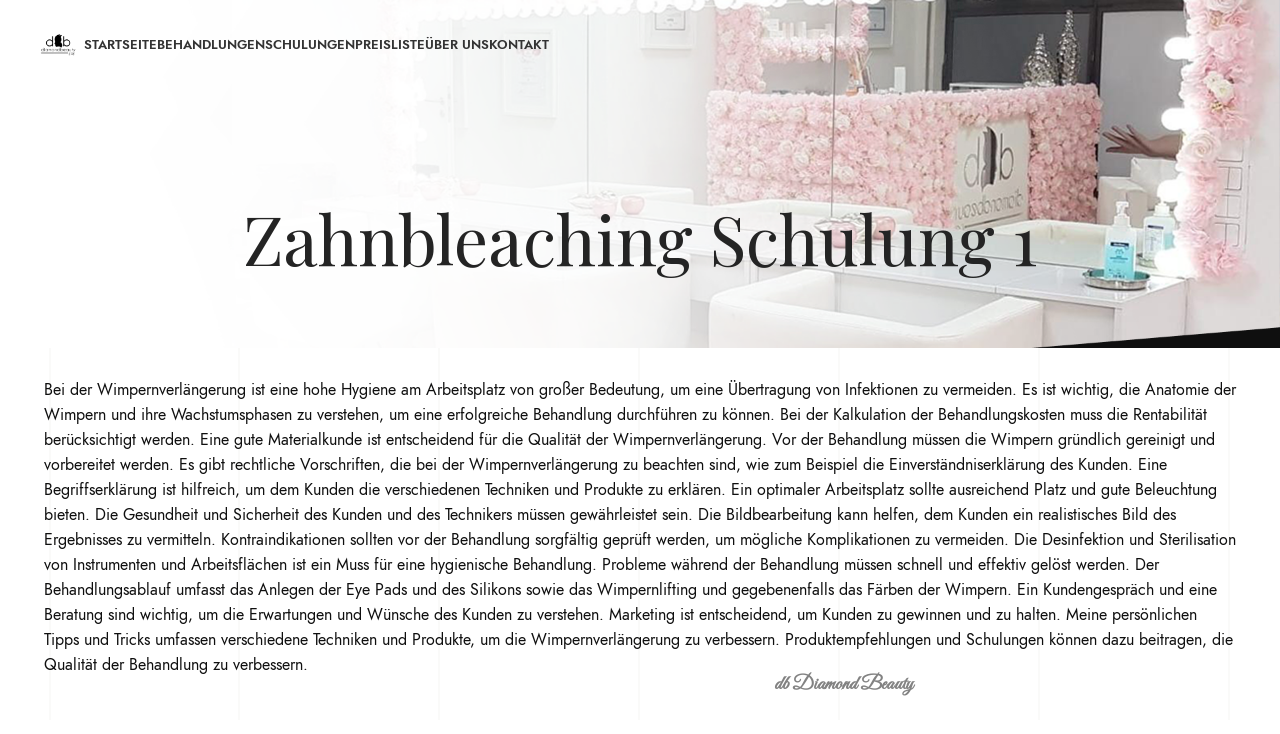

--- FILE ---
content_type: text/html; charset=UTF-8
request_url: http://diamondbeauty-mannheim.de/zahnbleaching-schulung-1/
body_size: 17486
content:
<!DOCTYPE html>
<html lang="de">
<head>
	<meta charset="UTF-8">
	<link rel="profile" href="https://gmpg.org/xfn/11">
	<link rel="pingback" href="http://diamondbeauty-mannheim.de/xmlrpc.php">

	<title>Zahnbleaching Schulung 1 &#8211; Diamond Beauty</title>
<meta name='robots' content='max-image-preview:large' />
<link rel='dns-prefetch' href='//fonts.googleapis.com' />
<link rel="alternate" type="application/rss+xml" title="Diamond Beauty &raquo; Feed" href="http://diamondbeauty-mannheim.de/feed/" />
<link rel="alternate" type="application/rss+xml" title="Diamond Beauty &raquo; Kommentar-Feed" href="http://diamondbeauty-mannheim.de/comments/feed/" />
<link rel="alternate" title="oEmbed (JSON)" type="application/json+oembed" href="http://diamondbeauty-mannheim.de/wp-json/oembed/1.0/embed?url=http%3A%2F%2Fdiamondbeauty-mannheim.de%2Fzahnbleaching-schulung-1%2F" />
<link rel="alternate" title="oEmbed (XML)" type="text/xml+oembed" href="http://diamondbeauty-mannheim.de/wp-json/oembed/1.0/embed?url=http%3A%2F%2Fdiamondbeauty-mannheim.de%2Fzahnbleaching-schulung-1%2F&#038;format=xml" />
<style id='wp-img-auto-sizes-contain-inline-css' type='text/css'>
img:is([sizes=auto i],[sizes^="auto," i]){contain-intrinsic-size:3000px 1500px}
/*# sourceURL=wp-img-auto-sizes-contain-inline-css */
</style>
<link rel='stylesheet' id='grw-public-main-css-css' href='http://diamondbeauty-mannheim.de/wp-content/plugins/widget-google-reviews/assets/css/public-main.css?ver=3.6.1' type='text/css' media='all' />
<link rel='stylesheet' id='js_composer_front-css' href='http://diamondbeauty-mannheim.de/wp-content/plugins/js_composer/assets/css/js_composer.min.css?ver=7.5' type='text/css' media='all' />
<link rel='stylesheet' id='bootstrap-css' href='http://diamondbeauty-mannheim.de/wp-content/themes/woodmart/css/bootstrap-light.min.css?ver=7.4.3' type='text/css' media='all' />
<link rel='stylesheet' id='woodmart-style-css' href='http://diamondbeauty-mannheim.de/wp-content/themes/woodmart/css/parts/base.min.css?ver=7.4.3' type='text/css' media='all' />
<link rel='stylesheet' id='wd-widget-recent-post-comments-css' href='http://diamondbeauty-mannheim.de/wp-content/themes/woodmart/css/parts/widget-recent-post-comments.min.css?ver=7.4.3' type='text/css' media='all' />
<link rel='stylesheet' id='wd-widget-wd-recent-posts-css' href='http://diamondbeauty-mannheim.de/wp-content/themes/woodmart/css/parts/widget-wd-recent-posts.min.css?ver=7.4.3' type='text/css' media='all' />
<link rel='stylesheet' id='wd-widget-nav-css' href='http://diamondbeauty-mannheim.de/wp-content/themes/woodmart/css/parts/widget-nav.min.css?ver=7.4.3' type='text/css' media='all' />
<link rel='stylesheet' id='wd-wp-gutenberg-css' href='http://diamondbeauty-mannheim.de/wp-content/themes/woodmart/css/parts/wp-gutenberg.min.css?ver=7.4.3' type='text/css' media='all' />
<link rel='stylesheet' id='wd-revolution-slider-css' href='http://diamondbeauty-mannheim.de/wp-content/themes/woodmart/css/parts/int-rev-slider.min.css?ver=7.4.3' type='text/css' media='all' />
<link rel='stylesheet' id='wd-wpbakery-base-css' href='http://diamondbeauty-mannheim.de/wp-content/themes/woodmart/css/parts/int-wpb-base.min.css?ver=7.4.3' type='text/css' media='all' />
<link rel='stylesheet' id='wd-wpbakery-base-deprecated-css' href='http://diamondbeauty-mannheim.de/wp-content/themes/woodmart/css/parts/int-wpb-base-deprecated.min.css?ver=7.4.3' type='text/css' media='all' />
<link rel='stylesheet' id='child-style-css' href='http://diamondbeauty-mannheim.de/wp-content/themes/woodmart-child/style.css?ver=7.4.3' type='text/css' media='all' />
<link rel='stylesheet' id='wd-header-base-css' href='http://diamondbeauty-mannheim.de/wp-content/themes/woodmart/css/parts/header-base.min.css?ver=7.4.3' type='text/css' media='all' />
<link rel='stylesheet' id='wd-mod-tools-css' href='http://diamondbeauty-mannheim.de/wp-content/themes/woodmart/css/parts/mod-tools.min.css?ver=7.4.3' type='text/css' media='all' />
<link rel='stylesheet' id='wd-header-cart-side-css' href='http://diamondbeauty-mannheim.de/wp-content/themes/woodmart/css/parts/header-el-cart-side.min.css?ver=7.4.3' type='text/css' media='all' />
<link rel='stylesheet' id='wd-header-mobile-nav-dropdown-css' href='http://diamondbeauty-mannheim.de/wp-content/themes/woodmart/css/parts/header-el-mobile-nav-dropdown.min.css?ver=7.4.3' type='text/css' media='all' />
<link rel='stylesheet' id='wd-page-title-css' href='http://diamondbeauty-mannheim.de/wp-content/themes/woodmart/css/parts/page-title.min.css?ver=7.4.3' type='text/css' media='all' />
<link rel='stylesheet' id='wd-info-box-css' href='http://diamondbeauty-mannheim.de/wp-content/themes/woodmart/css/parts/el-info-box.min.css?ver=7.4.3' type='text/css' media='all' />
<link rel='stylesheet' id='wd-info-box-style-shadow-and-bg-hover-css' href='http://diamondbeauty-mannheim.de/wp-content/themes/woodmart/css/parts/el-info-box-style-shadow-and-bg-hover.min.css?ver=7.4.3' type='text/css' media='all' />
<link rel='stylesheet' id='wd-mod-animations-keyframes-css' href='http://diamondbeauty-mannheim.de/wp-content/themes/woodmart/css/parts/int-wbp-el-animations.min.css?ver=7.4.3' type='text/css' media='all' />
<link rel='stylesheet' id='wd-section-title-css' href='http://diamondbeauty-mannheim.de/wp-content/themes/woodmart/css/parts/el-section-title.min.css?ver=7.4.3' type='text/css' media='all' />
<link rel='stylesheet' id='wd-mod-highlighted-text-css' href='http://diamondbeauty-mannheim.de/wp-content/themes/woodmart/css/parts/mod-highlighted-text.min.css?ver=7.4.3' type='text/css' media='all' />
<link rel='stylesheet' id='wd-swiper-css' href='http://diamondbeauty-mannheim.de/wp-content/themes/woodmart/css/parts/lib-swiper.min.css?ver=7.4.3' type='text/css' media='all' />
<link rel='stylesheet' id='wd-swiper-arrows-css' href='http://diamondbeauty-mannheim.de/wp-content/themes/woodmart/css/parts/lib-swiper-arrows.min.css?ver=7.4.3' type='text/css' media='all' />
<link rel='stylesheet' id='wd-widget-collapse-css' href='http://diamondbeauty-mannheim.de/wp-content/themes/woodmart/css/parts/opt-widget-collapse.min.css?ver=7.4.3' type='text/css' media='all' />
<link rel='stylesheet' id='wd-footer-base-css' href='http://diamondbeauty-mannheim.de/wp-content/themes/woodmart/css/parts/footer-base.min.css?ver=7.4.3' type='text/css' media='all' />
<link rel='stylesheet' id='wd-widget-nav-mega-menu-css' href='http://diamondbeauty-mannheim.de/wp-content/themes/woodmart/css/parts/widget-nav-mega-menu.min.css?ver=7.4.3' type='text/css' media='all' />
<link rel='stylesheet' id='wd-scroll-top-css' href='http://diamondbeauty-mannheim.de/wp-content/themes/woodmart/css/parts/opt-scrolltotop.min.css?ver=7.4.3' type='text/css' media='all' />
<link rel='stylesheet' id='xts-google-fonts-css' href='https://fonts.googleapis.com/css?family=Jost%3A400%2C600%7CPlayfair+Display%3A400%2C600%7CGreat+Vibes%3A400&#038;ver=7.4.3' type='text/css' media='all' />
<script type="text/javascript" src="http://diamondbeauty-mannheim.de/wp-includes/js/jquery/jquery.min.js?ver=3.7.1" id="jquery-core-js"></script>
<script type="text/javascript" src="http://diamondbeauty-mannheim.de/wp-includes/js/jquery/jquery-migrate.min.js?ver=3.4.1" id="jquery-migrate-js"></script>
<script type="text/javascript" defer="defer" src="http://diamondbeauty-mannheim.de/wp-content/plugins/widget-google-reviews/assets/js/public-main.js?ver=3.6.1" id="grw-public-main-js-js"></script>
<script type="text/javascript" src="http://diamondbeauty-mannheim.de/wp-content/themes/woodmart/js/libs/device.min.js?ver=7.4.3" id="wd-device-library-js"></script>
<script type="text/javascript" src="http://diamondbeauty-mannheim.de/wp-content/themes/woodmart/js/scripts/global/scrollBar.min.js?ver=7.4.3" id="wd-scrollbar-js"></script>
<script></script><link rel="https://api.w.org/" href="http://diamondbeauty-mannheim.de/wp-json/" /><link rel="alternate" title="JSON" type="application/json" href="http://diamondbeauty-mannheim.de/wp-json/wp/v2/pages/8071" /><link rel="EditURI" type="application/rsd+xml" title="RSD" href="http://diamondbeauty-mannheim.de/xmlrpc.php?rsd" />
<meta name="generator" content="WordPress 6.9" />
<link rel="canonical" href="http://diamondbeauty-mannheim.de/zahnbleaching-schulung-1/" />
<link rel='shortlink' href='http://diamondbeauty-mannheim.de/?p=8071' />
					<meta name="viewport" content="width=device-width, initial-scale=1.0, maximum-scale=1.0, user-scalable=no">
									<style type="text/css">.recentcomments a{display:inline !important;padding:0 !important;margin:0 !important;}</style><meta name="generator" content="Powered by WPBakery Page Builder - drag and drop page builder for WordPress."/>
<meta name="generator" content="Powered by Slider Revolution 6.6.20 - responsive, Mobile-Friendly Slider Plugin for WordPress with comfortable drag and drop interface." />
<link rel="icon" href="http://diamondbeauty-mannheim.de/wp-content/uploads/2023/01/cropped-DIAMOND-VORDERSEITE-GUTSCHEIN-32x32.png" sizes="32x32" />
<link rel="icon" href="http://diamondbeauty-mannheim.de/wp-content/uploads/2023/01/cropped-DIAMOND-VORDERSEITE-GUTSCHEIN-192x192.png" sizes="192x192" />
<link rel="apple-touch-icon" href="http://diamondbeauty-mannheim.de/wp-content/uploads/2023/01/cropped-DIAMOND-VORDERSEITE-GUTSCHEIN-180x180.png" />
<meta name="msapplication-TileImage" content="http://diamondbeauty-mannheim.de/wp-content/uploads/2023/01/cropped-DIAMOND-VORDERSEITE-GUTSCHEIN-270x270.png" />
<script>function setREVStartSize(e){
			//window.requestAnimationFrame(function() {
				window.RSIW = window.RSIW===undefined ? window.innerWidth : window.RSIW;
				window.RSIH = window.RSIH===undefined ? window.innerHeight : window.RSIH;
				try {
					var pw = document.getElementById(e.c).parentNode.offsetWidth,
						newh;
					pw = pw===0 || isNaN(pw) || (e.l=="fullwidth" || e.layout=="fullwidth") ? window.RSIW : pw;
					e.tabw = e.tabw===undefined ? 0 : parseInt(e.tabw);
					e.thumbw = e.thumbw===undefined ? 0 : parseInt(e.thumbw);
					e.tabh = e.tabh===undefined ? 0 : parseInt(e.tabh);
					e.thumbh = e.thumbh===undefined ? 0 : parseInt(e.thumbh);
					e.tabhide = e.tabhide===undefined ? 0 : parseInt(e.tabhide);
					e.thumbhide = e.thumbhide===undefined ? 0 : parseInt(e.thumbhide);
					e.mh = e.mh===undefined || e.mh=="" || e.mh==="auto" ? 0 : parseInt(e.mh,0);
					if(e.layout==="fullscreen" || e.l==="fullscreen")
						newh = Math.max(e.mh,window.RSIH);
					else{
						e.gw = Array.isArray(e.gw) ? e.gw : [e.gw];
						for (var i in e.rl) if (e.gw[i]===undefined || e.gw[i]===0) e.gw[i] = e.gw[i-1];
						e.gh = e.el===undefined || e.el==="" || (Array.isArray(e.el) && e.el.length==0)? e.gh : e.el;
						e.gh = Array.isArray(e.gh) ? e.gh : [e.gh];
						for (var i in e.rl) if (e.gh[i]===undefined || e.gh[i]===0) e.gh[i] = e.gh[i-1];
											
						var nl = new Array(e.rl.length),
							ix = 0,
							sl;
						e.tabw = e.tabhide>=pw ? 0 : e.tabw;
						e.thumbw = e.thumbhide>=pw ? 0 : e.thumbw;
						e.tabh = e.tabhide>=pw ? 0 : e.tabh;
						e.thumbh = e.thumbhide>=pw ? 0 : e.thumbh;
						for (var i in e.rl) nl[i] = e.rl[i]<window.RSIW ? 0 : e.rl[i];
						sl = nl[0];
						for (var i in nl) if (sl>nl[i] && nl[i]>0) { sl = nl[i]; ix=i;}
						var m = pw>(e.gw[ix]+e.tabw+e.thumbw) ? 1 : (pw-(e.tabw+e.thumbw)) / (e.gw[ix]);
						newh =  (e.gh[ix] * m) + (e.tabh + e.thumbh);
					}
					var el = document.getElementById(e.c);
					if (el!==null && el) el.style.height = newh+"px";
					el = document.getElementById(e.c+"_wrapper");
					if (el!==null && el) {
						el.style.height = newh+"px";
						el.style.display = "block";
					}
				} catch(e){
					console.log("Failure at Presize of Slider:" + e)
				}
			//});
		  };</script>
		<style type="text/css" id="wp-custom-css">
			:is(.color-scheme-light,.whb-color-light) .wd-nav[class*="wd-style-"] {
    --nav-color: #000;
    --nav-color-hover: rgba(255,255,255,0.8);
    --nav-color-active: rgba(255,255,255,0.8);
    --nav-chevron-color: rgba(255,255,255,0.6);
}

.whb-color-light:not(.whb-with-bg) {
    background-color: #cd9797;
}

:is(.color-scheme-light,.whb-color-light) .wd-nav[class*="wd-style-"] {

    --nav-color-active: rgb(255,192,203);
	
	
	.vc_tta-color-grey.vc_tta-style-modern .vc_tta-panel .vc_tta-panel-title>a {
   	color: #e391a1;
}
	
	[class*="color-scheme-light"] {
    --color-white: #000;
    --color-gray-100: rgba(255,255,255,0.1);
    --color-gray-200: rgba(255,255,255,0.2);
    --color-gray-300: rgba(255,255,255,0.5);
    --color-gray-400: rgba(255,255,255,0.6);
    --color-gray-500: rgba(255,255,255,0.7);
    --color-gray-600: rgba(255,255,255,0.8);
    --color-gray-700: rgb(0 0 0 / 90%);
    --color-gray-800: #fff;
    --color-gray-900: #fff;
    --bgcolor-white-rgb: 0,0,0;
    --bgcolor-white: #0f0f0f;
    --bgcolor-gray-100: #0a0a0a;
    --bgcolor-gray-200: #121212;
    --bgcolor-gray-300: #141414;
    --brdcolor-gray-200: rgba(255,255,255,0.1);
    --brdcolor-gray-300: rgba(255,255,255,0.15);
    --brdcolor-gray-400: rgba(255,255,255,0.25);
    --brdcolor-gray-500: rgba(255,255,255,0.3);
    --wd-text-color: rgba(255,255,255,0.8);
    --wd-title-color: #fff;
    --wd-widget-title-color: #000;
    --wd-entities-title-color: #fff;
    --wd-entities-title-color-hover: rgba(255,255,255,0.8);
    --wd-link-color: rgba(255,255,255,0.9);
    --wd-link-color-hover: #fff;
    --wd-form-brd-color: rgba(255,255,255,0.2);
    --wd-form-brd-color-focus: rgba(255,255,255,0.3);
    --wd-form-placeholder-color: rgba(255,255,255,0.6);
    --wd-form-chevron: url([data-uri]);
    --wd-main-bgcolor: #1a1a1a;
    color: var(--wd-text-color); 
	}		</style>
		<style id="sccss">.main-navigation li a {
color: black !important;
background-color: black !important;
}
</style><style>
		
		</style><style data-type="woodmart_shortcodes-custom-css">#wd-63f74c0091b3c:after{background-color:#e5c2c9;}#wd-63f75ce799ac0:after{background-color:#e5c2c9;}#wd-63f74c0c754c9:after{background-color:#e5c2c9;}#wd-63f74c93ac8fc:after{background-color:#e5c2c9;}#wd-63f75a94ab22b a{background-color:#588e2c;border-color:#588e2c !important;}#wd-63f75a94ab22b a:hover{background-color:#000000;border-color:#000000 !important;}#wd-63f75579218db{--wd-max-width:620px;}#wd-63f75579218db .title-subtitle{line-height:30px;font-size:20px;color:#828282;}#wd-63eb66d3dced5{--wd-max-width:620px;}#wd-63eb66d3dced5 .title-subtitle{line-height:25px;font-size:15px;}#wd-63c8069aa27d8 .info-box-title{line-height:34px;font-size:24px;}#wd-63c8069aa27d8 .info-box-inner{line-height:26px;font-size:16px;}#wd-63c80721872ce .info-box-title{line-height:34px;font-size:24px;}#wd-63c80721872ce .info-box-inner{line-height:26px;font-size:16px;}#wd-63c8073a949c2 .info-box-title{line-height:34px;font-size:24px;}#wd-63c8073a949c2 .info-box-inner{line-height:26px;font-size:16px;}@media (max-width: 1199px) {#wd-63f75579218db{--wd-max-width:404px;}#wd-63f75579218db .title-subtitle{line-height:23px;font-size:13px;}#wd-63eb66d3dced5{--wd-max-width:404px;}#wd-63eb66d3dced5 .title-subtitle{line-height:23px;font-size:13px;}#wd-63c8069aa27d8 .info-box-inner{line-height:24px;font-size:14px;}#wd-63c80721872ce .info-box-inner{line-height:24px;font-size:14px;}#wd-63c8073a949c2 .info-box-inner{line-height:24px;font-size:14px;}}@media (max-width: 767px) {.website-wrapper .wd-rs-63c6c7058d1a3{margin-bottom:60px !important;padding-top:60px !important;padding-bottom:30px !important;}#wd-63f75579218db .title-subtitle{line-height:22px;font-size:12px;}#wd-63eb66d3dced5 .title-subtitle{line-height:22px;font-size:12px;}#wd-63c8069aa27d8 .info-box-title{line-height:30px;font-size:20px;}#wd-63c80721872ce .info-box-title{line-height:30px;font-size:20px;}#wd-63c8073a949c2 .info-box-title{line-height:30px;font-size:20px;}}</style><style type="text/css" data-type="vc_shortcodes-custom-css">.vc_custom_1673974035940{margin-top: -50px !important;margin-bottom: 80px !important;padding-top: 80px !important;padding-bottom: 50px !important;background-position: center !important;background-repeat: no-repeat !important;background-size: cover !important;}.vc_custom_1676369773082{margin-bottom: -50px !important;}.vc_custom_1629301736512{padding-top: 0px !important;}.vc_custom_1677151241406{padding-top: 40px !important;padding-right: 40px !important;padding-bottom: 40px !important;padding-left: 40px !important;background-color: #ffffff !important;border-radius: 5px !important;}.vc_custom_1677155570582{padding-top: 40px !important;padding-right: 40px !important;padding-bottom: 40px !important;padding-left: 40px !important;background-color: #ffffff !important;border-radius: 5px !important;}.vc_custom_1677151277788{padding-top: 40px !important;padding-right: 40px !important;padding-bottom: 40px !important;padding-left: 40px !important;background-color: #ffffff !important;border-radius: 5px !important;}.vc_custom_1677151386418{padding-top: 40px !important;padding-right: 40px !important;padding-bottom: 40px !important;padding-left: 40px !important;background-color: #ffffff !important;border-radius: 5px !important;}.vc_custom_1677153734884{margin-top: -75px !important;margin-bottom: 10px !important;}.vc_custom_1676371683196{margin-bottom: 10px !important;}.vc_custom_1674053405524{padding-right: 5% !important;padding-left: 5% !important;}.vc_custom_1674053428893{padding-right: 5% !important;padding-left: 5% !important;}.vc_custom_1674053444020{padding-right: 5% !important;padding-left: 5% !important;}</style><noscript><style> .wpb_animate_when_almost_visible { opacity: 1; }</style></noscript>			<style id="wd-style-header_755391-css" data-type="wd-style-header_755391">
				:root{
	--wd-top-bar-h: 45px;
	--wd-top-bar-sm-h: 0.001px;
	--wd-top-bar-sticky-h: 0.001px;

	--wd-header-general-h: 90px;
	--wd-header-general-sm-h: 60px;
	--wd-header-general-sticky-h: 60px;

	--wd-header-bottom-h: 0.001px;
	--wd-header-bottom-sm-h: 0.001px;
	--wd-header-bottom-sticky-h: 0.001px;

	--wd-header-clone-h: 0.001px;
}

.whb-top-bar .wd-dropdown {
	margin-top: 2.5px;
}

.whb-top-bar .wd-dropdown:after {
	height: 12.5px;
}

.whb-sticked .whb-general-header .wd-dropdown:not(.sub-sub-menu) {
	margin-top: 10px;
}

.whb-sticked .whb-general-header .wd-dropdown:not(.sub-sub-menu):after {
	height: 20px;
}



@media (min-width: 1025px) {
		.whb-top-bar-inner {
		height: 45px;
		max-height: 45px;
	}

		.whb-sticked .whb-top-bar-inner {
		height: 41px;
		max-height: 41px;
	}
		
		.whb-general-header-inner {
		height: 90px;
		max-height: 90px;
	}

		.whb-sticked .whb-general-header-inner {
		height: 60px;
		max-height: 60px;
	}
		
	
	
			.wd-header-overlap .title-size-small {
		padding-top: 157px;
	}

	.wd-header-overlap .title-size-default {
		padding-top: 197px;
	}

	.wd-header-overlap .title-size-large {
		padding-top: 237px;
	}

		.wd-header-overlap .without-title.title-size-small {
		padding-top: 137px;
	}

	.wd-header-overlap .without-title.title-size-default {
		padding-top: 172px;
	}

	.wd-header-overlap .without-title.title-size-large {
		padding-top: 197px;
	}

		.single-product .whb-overcontent:not(.whb-custom-header) {
		padding-top: 137px;
	}
	}

@media (max-width: 1024px) {
	
		.whb-general-header-inner {
		height: 60px;
		max-height: 60px;
	}
	
	
	
			.wd-header-overlap .page-title {
		padding-top: 77px;
	}

		.wd-header-overlap .without-title.title-shop {
		padding-top: 62px;
	}

		.single-product .whb-overcontent:not(.whb-custom-header) {
		padding-top: 62px;
	}
	}
		.whb-top-bar-inner { border-color: rgba(255, 255, 255, 0.25);border-bottom-width: 1px;border-bottom-style: solid; }
.whb-general-header {
	border-bottom-width: 0px;border-bottom-style: solid;
}

.whb-header-bottom {
	border-color: rgba(230, 230, 230, 1);border-bottom-width: 1px;border-bottom-style: solid;
}
			</style>
						<style id="wd-style-theme_settings_default-css" data-type="wd-style-theme_settings_default">
				@font-face {
	font-weight: normal;
	font-style: normal;
	font-family: "woodmart-font";
	src: url("//diamondbeauty-mannheim.de/wp-content/themes/woodmart/fonts/woodmart-font-1-400.woff2?v=7.4.3") format("woff2");
}

:root {
	--wd-header-banner-h: 40px;
	--wd-text-font: "Jost", Arial, Helvetica, sans-serif;
	--wd-text-font-weight: 400;
	--wd-text-color: rgb(15,15,15);
	--wd-text-font-size: 16px;
	--wd-title-font: "Playfair Display", Arial, Helvetica, sans-serif;
	--wd-title-font-weight: 400;
	--wd-title-color: #242424;
	--wd-entities-title-font: "Playfair Display", Arial, Helvetica, sans-serif;
	--wd-entities-title-font-weight: 400;
	--wd-entities-title-color: #333333;
	--wd-entities-title-color-hover: rgb(51 51 51 / 65%);
	--wd-alternative-font: "Great Vibes", Arial, Helvetica, sans-serif;
	--wd-widget-title-font: "Playfair Display", Arial, Helvetica, sans-serif;
	--wd-widget-title-font-weight: 400;
	--wd-widget-title-transform: uppercase;
	--wd-widget-title-color: #333;
	--wd-widget-title-font-size: 16px;
	--wd-header-el-font: "Jost", Arial, Helvetica, sans-serif;
	--wd-header-el-font-weight: 600;
	--wd-header-el-transform: uppercase;
	--wd-header-el-font-size: 13px;
	--wd-primary-color: rgb(255,192,203);
	--wd-alternative-color: rgb(255,192,203);
	--wd-link-color: #333333;
	--wd-link-color-hover: #242424;
	--btn-default-bgcolor: #f7f7f7;
	--btn-default-bgcolor-hover: #efefef;
	--btn-accented-bgcolor: rgb(242,173,68);
	--btn-accented-bgcolor-hover: rgb(242,150,12);
	--wd-form-brd-width: 1px;
	--notices-success-bg: #459647;
	--notices-success-color: #fff;
	--notices-warning-bg: #E0B252;
	--notices-warning-color: #fff;
}
.woodmart-woocommerce-layered-nav .wd-scroll-content {
	max-height: 223px;
}
div.wd-popup.wd-age-verify {
	background-image: url(http://diamondbeauty-mannheim.de/wp-content/uploads/2021/08/drinks-18.jpg);
	max-width: 500px;
}
.wd-popup.wd-promo-popup {
	background-color: #111111;
	background-image: none;
	background-repeat: no-repeat;
	background-size: cover;
	background-position: center center;
}
div.wd-popup.wd-promo-popup {
	max-width: 800px;
}
.header-banner {
	background-color: rgb(15,15,15);
	background-image: none;
}
.page-title-default {
	background-color: rgb(15,15,15);
	background-image: url(http://diamondbeauty-mannheim.de/wp-content/uploads/2023/02/nn.png);
	background-size: cover;
	background-position: center center;
}
.footer-container {
	background-color: rgb(51,51,51);
	background-image: none;
}
.page .main-page-wrapper {
	background-image: url(http://diamondbeauty-mannheim.de/wp-content/uploads/2021/08/vertical-bg-line.png);
	background-repeat: repeat-y;
	background-position: center top;
}
div.wd-popup.popup-quick-view {
	max-width: 920px;
}

@media (max-width: 1024px) {
	:root {
		--wd-header-banner-h: 40px;
	}

}
:root{
--wd-container-w: 1222px;
--wd-form-brd-radius: 35px;
--btn-default-color: #333;
--btn-default-color-hover: #333;
--btn-accented-color: #fff;
--btn-accented-color-hover: #fff;
--btn-default-brd-radius: 5px;
--btn-default-box-shadow: none;
--btn-default-box-shadow-hover: none;
--btn-accented-brd-radius: 5px;
--btn-accented-box-shadow: none;
--btn-accented-box-shadow-hover: none;
--wd-brd-radius: 0px;
}

@media (min-width: 1222px) {
[data-vc-full-width]:not([data-vc-stretch-content]),
:is(.vc_section, .vc_row).wd-section-stretch {
padding-left: calc((100vw - 1222px - var(--wd-sticky-nav-w) - var(--wd-scroll-w)) / 2);
padding-right: calc((100vw - 1222px - var(--wd-sticky-nav-w) - var(--wd-scroll-w)) / 2);
}
}


@font-face {
	font-family: "Jost";
	src: url("//diamondbeauty-mannheim.de/wp-content/uploads/2021/08/Jost-400-Book.woff2") format("woff2"), 
url("//diamondbeauty-mannheim.de/wp-content/uploads/2021/08/Jost-Book.woff") format("woff");
	font-weight: 400;
	font-style: normal;
}

@font-face {
	font-family: "Jost";
	src: url("//diamondbeauty-mannheim.de/wp-content/uploads/2021/08/jost-600-semi.woff2") format("woff2"), 
url("//diamondbeauty-mannheim.de/wp-content/uploads/2021/08/jost-600-semi.woff") format("woff");
	font-weight: 600;
	font-style: normal;
}

#header-menu a {
  color:black;
}			</style>
			<style id='global-styles-inline-css' type='text/css'>
:root{--wp--preset--aspect-ratio--square: 1;--wp--preset--aspect-ratio--4-3: 4/3;--wp--preset--aspect-ratio--3-4: 3/4;--wp--preset--aspect-ratio--3-2: 3/2;--wp--preset--aspect-ratio--2-3: 2/3;--wp--preset--aspect-ratio--16-9: 16/9;--wp--preset--aspect-ratio--9-16: 9/16;--wp--preset--color--black: #000000;--wp--preset--color--cyan-bluish-gray: #abb8c3;--wp--preset--color--white: #ffffff;--wp--preset--color--pale-pink: #f78da7;--wp--preset--color--vivid-red: #cf2e2e;--wp--preset--color--luminous-vivid-orange: #ff6900;--wp--preset--color--luminous-vivid-amber: #fcb900;--wp--preset--color--light-green-cyan: #7bdcb5;--wp--preset--color--vivid-green-cyan: #00d084;--wp--preset--color--pale-cyan-blue: #8ed1fc;--wp--preset--color--vivid-cyan-blue: #0693e3;--wp--preset--color--vivid-purple: #9b51e0;--wp--preset--gradient--vivid-cyan-blue-to-vivid-purple: linear-gradient(135deg,rgb(6,147,227) 0%,rgb(155,81,224) 100%);--wp--preset--gradient--light-green-cyan-to-vivid-green-cyan: linear-gradient(135deg,rgb(122,220,180) 0%,rgb(0,208,130) 100%);--wp--preset--gradient--luminous-vivid-amber-to-luminous-vivid-orange: linear-gradient(135deg,rgb(252,185,0) 0%,rgb(255,105,0) 100%);--wp--preset--gradient--luminous-vivid-orange-to-vivid-red: linear-gradient(135deg,rgb(255,105,0) 0%,rgb(207,46,46) 100%);--wp--preset--gradient--very-light-gray-to-cyan-bluish-gray: linear-gradient(135deg,rgb(238,238,238) 0%,rgb(169,184,195) 100%);--wp--preset--gradient--cool-to-warm-spectrum: linear-gradient(135deg,rgb(74,234,220) 0%,rgb(151,120,209) 20%,rgb(207,42,186) 40%,rgb(238,44,130) 60%,rgb(251,105,98) 80%,rgb(254,248,76) 100%);--wp--preset--gradient--blush-light-purple: linear-gradient(135deg,rgb(255,206,236) 0%,rgb(152,150,240) 100%);--wp--preset--gradient--blush-bordeaux: linear-gradient(135deg,rgb(254,205,165) 0%,rgb(254,45,45) 50%,rgb(107,0,62) 100%);--wp--preset--gradient--luminous-dusk: linear-gradient(135deg,rgb(255,203,112) 0%,rgb(199,81,192) 50%,rgb(65,88,208) 100%);--wp--preset--gradient--pale-ocean: linear-gradient(135deg,rgb(255,245,203) 0%,rgb(182,227,212) 50%,rgb(51,167,181) 100%);--wp--preset--gradient--electric-grass: linear-gradient(135deg,rgb(202,248,128) 0%,rgb(113,206,126) 100%);--wp--preset--gradient--midnight: linear-gradient(135deg,rgb(2,3,129) 0%,rgb(40,116,252) 100%);--wp--preset--font-size--small: 13px;--wp--preset--font-size--medium: 20px;--wp--preset--font-size--large: 36px;--wp--preset--font-size--x-large: 42px;--wp--preset--spacing--20: 0.44rem;--wp--preset--spacing--30: 0.67rem;--wp--preset--spacing--40: 1rem;--wp--preset--spacing--50: 1.5rem;--wp--preset--spacing--60: 2.25rem;--wp--preset--spacing--70: 3.38rem;--wp--preset--spacing--80: 5.06rem;--wp--preset--shadow--natural: 6px 6px 9px rgba(0, 0, 0, 0.2);--wp--preset--shadow--deep: 12px 12px 50px rgba(0, 0, 0, 0.4);--wp--preset--shadow--sharp: 6px 6px 0px rgba(0, 0, 0, 0.2);--wp--preset--shadow--outlined: 6px 6px 0px -3px rgb(255, 255, 255), 6px 6px rgb(0, 0, 0);--wp--preset--shadow--crisp: 6px 6px 0px rgb(0, 0, 0);}:where(.is-layout-flex){gap: 0.5em;}:where(.is-layout-grid){gap: 0.5em;}body .is-layout-flex{display: flex;}.is-layout-flex{flex-wrap: wrap;align-items: center;}.is-layout-flex > :is(*, div){margin: 0;}body .is-layout-grid{display: grid;}.is-layout-grid > :is(*, div){margin: 0;}:where(.wp-block-columns.is-layout-flex){gap: 2em;}:where(.wp-block-columns.is-layout-grid){gap: 2em;}:where(.wp-block-post-template.is-layout-flex){gap: 1.25em;}:where(.wp-block-post-template.is-layout-grid){gap: 1.25em;}.has-black-color{color: var(--wp--preset--color--black) !important;}.has-cyan-bluish-gray-color{color: var(--wp--preset--color--cyan-bluish-gray) !important;}.has-white-color{color: var(--wp--preset--color--white) !important;}.has-pale-pink-color{color: var(--wp--preset--color--pale-pink) !important;}.has-vivid-red-color{color: var(--wp--preset--color--vivid-red) !important;}.has-luminous-vivid-orange-color{color: var(--wp--preset--color--luminous-vivid-orange) !important;}.has-luminous-vivid-amber-color{color: var(--wp--preset--color--luminous-vivid-amber) !important;}.has-light-green-cyan-color{color: var(--wp--preset--color--light-green-cyan) !important;}.has-vivid-green-cyan-color{color: var(--wp--preset--color--vivid-green-cyan) !important;}.has-pale-cyan-blue-color{color: var(--wp--preset--color--pale-cyan-blue) !important;}.has-vivid-cyan-blue-color{color: var(--wp--preset--color--vivid-cyan-blue) !important;}.has-vivid-purple-color{color: var(--wp--preset--color--vivid-purple) !important;}.has-black-background-color{background-color: var(--wp--preset--color--black) !important;}.has-cyan-bluish-gray-background-color{background-color: var(--wp--preset--color--cyan-bluish-gray) !important;}.has-white-background-color{background-color: var(--wp--preset--color--white) !important;}.has-pale-pink-background-color{background-color: var(--wp--preset--color--pale-pink) !important;}.has-vivid-red-background-color{background-color: var(--wp--preset--color--vivid-red) !important;}.has-luminous-vivid-orange-background-color{background-color: var(--wp--preset--color--luminous-vivid-orange) !important;}.has-luminous-vivid-amber-background-color{background-color: var(--wp--preset--color--luminous-vivid-amber) !important;}.has-light-green-cyan-background-color{background-color: var(--wp--preset--color--light-green-cyan) !important;}.has-vivid-green-cyan-background-color{background-color: var(--wp--preset--color--vivid-green-cyan) !important;}.has-pale-cyan-blue-background-color{background-color: var(--wp--preset--color--pale-cyan-blue) !important;}.has-vivid-cyan-blue-background-color{background-color: var(--wp--preset--color--vivid-cyan-blue) !important;}.has-vivid-purple-background-color{background-color: var(--wp--preset--color--vivid-purple) !important;}.has-black-border-color{border-color: var(--wp--preset--color--black) !important;}.has-cyan-bluish-gray-border-color{border-color: var(--wp--preset--color--cyan-bluish-gray) !important;}.has-white-border-color{border-color: var(--wp--preset--color--white) !important;}.has-pale-pink-border-color{border-color: var(--wp--preset--color--pale-pink) !important;}.has-vivid-red-border-color{border-color: var(--wp--preset--color--vivid-red) !important;}.has-luminous-vivid-orange-border-color{border-color: var(--wp--preset--color--luminous-vivid-orange) !important;}.has-luminous-vivid-amber-border-color{border-color: var(--wp--preset--color--luminous-vivid-amber) !important;}.has-light-green-cyan-border-color{border-color: var(--wp--preset--color--light-green-cyan) !important;}.has-vivid-green-cyan-border-color{border-color: var(--wp--preset--color--vivid-green-cyan) !important;}.has-pale-cyan-blue-border-color{border-color: var(--wp--preset--color--pale-cyan-blue) !important;}.has-vivid-cyan-blue-border-color{border-color: var(--wp--preset--color--vivid-cyan-blue) !important;}.has-vivid-purple-border-color{border-color: var(--wp--preset--color--vivid-purple) !important;}.has-vivid-cyan-blue-to-vivid-purple-gradient-background{background: var(--wp--preset--gradient--vivid-cyan-blue-to-vivid-purple) !important;}.has-light-green-cyan-to-vivid-green-cyan-gradient-background{background: var(--wp--preset--gradient--light-green-cyan-to-vivid-green-cyan) !important;}.has-luminous-vivid-amber-to-luminous-vivid-orange-gradient-background{background: var(--wp--preset--gradient--luminous-vivid-amber-to-luminous-vivid-orange) !important;}.has-luminous-vivid-orange-to-vivid-red-gradient-background{background: var(--wp--preset--gradient--luminous-vivid-orange-to-vivid-red) !important;}.has-very-light-gray-to-cyan-bluish-gray-gradient-background{background: var(--wp--preset--gradient--very-light-gray-to-cyan-bluish-gray) !important;}.has-cool-to-warm-spectrum-gradient-background{background: var(--wp--preset--gradient--cool-to-warm-spectrum) !important;}.has-blush-light-purple-gradient-background{background: var(--wp--preset--gradient--blush-light-purple) !important;}.has-blush-bordeaux-gradient-background{background: var(--wp--preset--gradient--blush-bordeaux) !important;}.has-luminous-dusk-gradient-background{background: var(--wp--preset--gradient--luminous-dusk) !important;}.has-pale-ocean-gradient-background{background: var(--wp--preset--gradient--pale-ocean) !important;}.has-electric-grass-gradient-background{background: var(--wp--preset--gradient--electric-grass) !important;}.has-midnight-gradient-background{background: var(--wp--preset--gradient--midnight) !important;}.has-small-font-size{font-size: var(--wp--preset--font-size--small) !important;}.has-medium-font-size{font-size: var(--wp--preset--font-size--medium) !important;}.has-large-font-size{font-size: var(--wp--preset--font-size--large) !important;}.has-x-large-font-size{font-size: var(--wp--preset--font-size--x-large) !important;}
/*# sourceURL=global-styles-inline-css */
</style>
<link rel='stylesheet' id='vc_font_awesome_5_shims-css' href='http://diamondbeauty-mannheim.de/wp-content/plugins/js_composer/assets/lib/bower/font-awesome/css/v4-shims.min.css?ver=7.5' type='text/css' media='all' />
<link rel='stylesheet' id='vc_font_awesome_5-css' href='http://diamondbeauty-mannheim.de/wp-content/plugins/js_composer/assets/lib/bower/font-awesome/css/all.min.css?ver=7.5' type='text/css' media='all' />
<link rel='stylesheet' id='vc_animate-css-css' href='http://diamondbeauty-mannheim.de/wp-content/plugins/js_composer/assets/lib/bower/animate-css/animate.min.css?ver=7.5' type='text/css' media='all' />
<link rel='stylesheet' id='vc_tta_style-css' href='http://diamondbeauty-mannheim.de/wp-content/plugins/js_composer/assets/css/js_composer_tta.min.css?ver=7.5' type='text/css' media='all' />
<link rel='stylesheet' id='rs-plugin-settings-css' href='http://diamondbeauty-mannheim.de/wp-content/plugins/revslider/public/assets/css/rs6.css?ver=6.6.20' type='text/css' media='all' />
<style id='rs-plugin-settings-inline-css' type='text/css'>
#rs-demo-id {}
/*# sourceURL=rs-plugin-settings-inline-css */
</style>
</head>

<body class="wp-singular page-template-default page page-id-8071 wp-theme-woodmart wp-child-theme-woodmart-child wrapper-full-width  categories-accordion-on woodmart-ajax-shop-on offcanvas-sidebar-mobile offcanvas-sidebar-tablet wd-header-overlap dropdowns-color-light wpb-js-composer js-comp-ver-7.5 vc_responsive">
			<script type="text/javascript" id="wd-flicker-fix">// Flicker fix.</script>	
	
	<div class="website-wrapper">
									<header class="whb-header whb-header_755391 whb-overcontent whb-sticky-shadow whb-scroll-slide whb-sticky-real">
					<div class="whb-main-header">
	
<div class="whb-row whb-general-header whb-sticky-row whb-without-bg whb-without-border whb-color-light whb-flex-flex-middle">
	<div class="container">
		<div class="whb-flex-row whb-general-header-inner">
			<div class="whb-column whb-col-left whb-visible-lg">
	<div class="site-logo">
	<a href="http://diamondbeauty-mannheim.de/" class="wd-logo wd-main-logo" rel="home">
		<img width="4424" height="1967" src="http://diamondbeauty-mannheim.de/wp-content/uploads/2023/02/Unbenannt-1-3.png" class="attachment-full size-full" alt="" style="max-width:50px;" decoding="async" fetchpriority="high" srcset="http://diamondbeauty-mannheim.de/wp-content/uploads/2023/02/Unbenannt-1-3.png 4424w, http://diamondbeauty-mannheim.de/wp-content/uploads/2023/02/Unbenannt-1-3-400x178.png 400w, http://diamondbeauty-mannheim.de/wp-content/uploads/2023/02/Unbenannt-1-3-1300x578.png 1300w, http://diamondbeauty-mannheim.de/wp-content/uploads/2023/02/Unbenannt-1-3-768x341.png 768w, http://diamondbeauty-mannheim.de/wp-content/uploads/2023/02/Unbenannt-1-3-1536x683.png 1536w, http://diamondbeauty-mannheim.de/wp-content/uploads/2023/02/Unbenannt-1-3-2048x911.png 2048w" sizes="(max-width: 4424px) 100vw, 4424px" />	</a>
	</div>
</div>
<div class="whb-column whb-col-center whb-visible-lg">
	<div class="wd-header-nav wd-header-main-nav text-left wd-design-1" role="navigation" aria-label="Main navigation">
	<ul id="menu-main-navigation" class="menu wd-nav wd-nav-main wd-style-default wd-gap-s"><li id="menu-item-7259" class="menu-item menu-item-type-post_type menu-item-object-page menu-item-home menu-item-7259 item-level-0 menu-simple-dropdown wd-event-hover" ><a href="http://diamondbeauty-mannheim.de/" class="woodmart-nav-link"><span class="nav-link-text">Startseite</span></a></li>
<li id="menu-item-7256" class="menu-item menu-item-type-post_type menu-item-object-page menu-item-7256 item-level-0 menu-simple-dropdown wd-event-hover" ><a href="http://diamondbeauty-mannheim.de/behandlungen/" class="woodmart-nav-link"><span class="nav-link-text">Behandlungen</span></a></li>
<li id="menu-item-7257" class="menu-item menu-item-type-post_type menu-item-object-page menu-item-7257 item-level-0 menu-simple-dropdown wd-event-hover" ><a href="http://diamondbeauty-mannheim.de/schulung/" class="woodmart-nav-link"><span class="nav-link-text">Schulungen</span></a></li>
<li id="menu-item-7793" class="menu-item menu-item-type-post_type menu-item-object-page menu-item-7793 item-level-0 menu-simple-dropdown wd-event-hover" ><a href="http://diamondbeauty-mannheim.de/preisliste/" class="woodmart-nav-link"><span class="nav-link-text">Preisliste</span></a></li>
<li id="menu-item-7287" class="menu-item menu-item-type-post_type menu-item-object-page menu-item-7287 item-level-0 menu-simple-dropdown wd-event-hover" ><a href="http://diamondbeauty-mannheim.de/ueber-uns/" class="woodmart-nav-link"><span class="nav-link-text">Über uns</span></a></li>
<li id="menu-item-7266" class="menu-item menu-item-type-post_type menu-item-object-page menu-item-7266 item-level-0 menu-simple-dropdown wd-event-hover" ><a href="http://diamondbeauty-mannheim.de/kontakt/" class="woodmart-nav-link"><span class="nav-link-text">Kontakt</span></a></li>
</ul></div><!--END MAIN-NAV-->
</div>
<div class="whb-column whb-col-right whb-visible-lg whb-empty-column">
	</div>
<div class="whb-column whb-mobile-left whb-hidden-lg">
	<div class="wd-tools-element wd-header-mobile-nav wd-style-text wd-design-1 whb-g1k0m1tib7raxrwkm1t3">
	<a href="#" rel="nofollow" aria-label="Open mobile menu">
		
		<span class="wd-tools-icon">
					</span>

		<span class="wd-tools-text">Menu</span>

			</a>
</div><!--END wd-header-mobile-nav--></div>
<div class="whb-column whb-mobile-center whb-hidden-lg">
	<div class="site-logo">
	<a href="http://diamondbeauty-mannheim.de/" class="wd-logo wd-main-logo" rel="home">
		<img src="http://diamondbeauty-mannheim.de/wp-content/uploads/2023/01/cropped-DIAMOND-VORDERSEITE-GUTSCHEIN.png" alt="Diamond Beauty" style="max-width: 135px;" />	</a>
	</div>
</div>
<div class="whb-column whb-mobile-right whb-hidden-lg whb-empty-column">
	</div>
		</div>
	</div>
</div>
</div>
				</header>
			
								<div class="main-page-wrapper">
		
						<div class="page-title  page-title-default title-size-default title-design-centered color-scheme-dark" style="">
					<div class="container">
																					<h1 class="entry-title title">
									Zahnbleaching Schulung 1								</h1>

															
															<div class="breadcrumbs"><a href="http://diamondbeauty-mannheim.de/" rel="v:url" property="v:title">Home</a> &raquo; <span class="current">Zahnbleaching Schulung 1</span></div><!-- .breadcrumbs -->																		</div>
				</div>
			
		<!-- MAIN CONTENT AREA -->
				<div class="container">
			<div class="row content-layout-wrapper align-items-start">
				
<div class="site-content col-lg-12 col-12 col-md-12" role="main">

								<article id="post-8071" class="post-8071 page type-page status-publish hentry">

					<div class="entry-content">
						<div class="wpb-content-wrapper"><section data-vc-full-width="true" data-vc-full-width-init="false" class="vc_section vc_custom_1673974035940 vc_section-has-fill wd-bg-left-center wd-rs-63c6c7058d1a3"><div class="vc_row wpb_row vc_row-fluid"><div class="wpb_column vc_column_container vc_col-sm-12"><div class="vc_column-inner"><div class="wpb_wrapper">
	<div class="wpb_text_column wpb_content_element" >
		<div class="wpb_wrapper">
			<p>Bei der Wimpernverlängerung ist eine hohe Hygiene am Arbeitsplatz von großer Bedeutung, um eine Übertragung von Infektionen zu vermeiden. Es ist wichtig, die Anatomie der Wimpern und ihre Wachstumsphasen zu verstehen, um eine erfolgreiche Behandlung durchführen zu können. Bei der Kalkulation der Behandlungskosten muss die Rentabilität berücksichtigt werden. Eine gute Materialkunde ist entscheidend für die Qualität der Wimpernverlängerung. Vor der Behandlung müssen die Wimpern gründlich gereinigt und vorbereitet werden. Es gibt rechtliche Vorschriften, die bei der Wimpernverlängerung zu beachten sind, wie zum Beispiel die Einverständniserklärung des Kunden. Eine Begriffserklärung ist hilfreich, um dem Kunden die verschiedenen Techniken und Produkte zu erklären. Ein optimaler Arbeitsplatz sollte ausreichend Platz und gute Beleuchtung bieten. Die Gesundheit und Sicherheit des Kunden und des Technikers müssen gewährleistet sein. Die Bildbearbeitung kann helfen, dem Kunden ein realistisches Bild des Ergebnisses zu vermitteln. Kontraindikationen sollten vor der Behandlung sorgfältig geprüft werden, um mögliche Komplikationen zu vermeiden. Die Desinfektion und Sterilisation von Instrumenten und Arbeitsflächen ist ein Muss für eine hygienische Behandlung. Probleme während der Behandlung müssen schnell und effektiv gelöst werden. Der Behandlungsablauf umfasst das Anlegen der Eye Pads und des Silikons sowie das Wimpernlifting und gegebenenfalls das Färben der Wimpern. Ein Kundengespräch und eine Beratung sind wichtig, um die Erwartungen und Wünsche des Kunden zu verstehen. Marketing ist entscheidend, um Kunden zu gewinnen und zu halten. Meine persönlichen Tipps und Tricks umfassen verschiedene Techniken und Produkte, um die Wimpernverlängerung zu verbessern. Produktempfehlungen und Schulungen können dazu beitragen, die Qualität der Behandlung zu verbessern.</p>

		</div>
	</div>
<div class="vc_empty_space"   style="height: 32px"><span class="vc_empty_space_inner"></span></div></div></div></div></div><div class="vc_row wpb_row vc_row-fluid vc_custom_1676369773082 wd-rs-63eb5f62a4269"><div class="wpb_column vc_column_container vc_col-sm-2 color-scheme-light wd-rs-611d2be77a879"><div class="vc_column-inner vc_custom_1629301736512"><div class="wpb_wrapper">			<div class="info-box-wrapper">
				<div id="wd-63f74c0091b3c" class=" wd-rs-63f74c0091b3c wd-info-box wd-wpb text-center box-icon-align-top box-style-bg-hover color-scheme-dark wd-bg-none color-scheme-hover-dark vc_custom_1677151241406">
											<div class="box-icon-wrapper  box-with-icon box-icon-simple">
							<div class="info-box-icon">

							
																	<img decoding="async" width="60" height="60" src="http://diamondbeauty-mannheim.de/wp-content/uploads/2023/01/placeholder-60x60.png" class="attachment-60x60 size-60x60" alt="" />															
							</div>
						</div>
										<div class="info-box-content">
												<div class="info-box-inner set-cont-mb-s reset-last-child"><p>T6, 31-32<br />
68161 Mannheim</p>
</div>

											</div>

											<a class="wd-info-box-link wd-fill" aria-label="Infobox link" href="#" title=""></a>
					
					<style></style>				</div>
			</div>
					<div class="info-box-wrapper">
				<div id="wd-63f75ce799ac0" class=" wd-rs-63f75ce799ac0 wd-info-box wd-wpb text-center box-icon-align-top box-style-bg-hover color-scheme-dark wd-bg-none color-scheme-hover-dark vc_custom_1677155570582">
											<div class="box-icon-wrapper  box-with-icon box-icon-simple">
							<div class="info-box-icon">

							
																	<img decoding="async" width="65" height="65" src="http://diamondbeauty-mannheim.de/wp-content/uploads/2023/01/uhr-65x65.png" class="attachment-65x65 size-65x65" alt="" />															
							</div>
						</div>
										<div class="info-box-content">
												<div class="info-box-inner set-cont-mb-s reset-last-child"><p>Tag 1:</p>
<p>10:00 Uhr &#8211; 18:00 Uhr</p>
</div>

											</div>

											<a class="wd-info-box-link wd-fill" aria-label="Infobox link" href="#" title=""></a>
					
					<style></style>				</div>
			</div>
		<div class="vc_empty_space"   style="height: 32px"><span class="vc_empty_space_inner"></span></div>
	<div class="wpb_text_column wpb_content_element color-scheme-dark" >
		<div class="wpb_wrapper">
			<p>Anmeldung &amp; Infos: Telefonisch oder über WhatApp</p>

		</div>
	</div>
</div></div></div><div class="wpb_column vc_column_container vc_col-sm-2"><div class="vc_column-inner"><div class="wpb_wrapper">			<div class="info-box-wrapper">
				<div id="wd-63f74c0c754c9" class=" wd-rs-63f74c0c754c9 wd-info-box wd-wpb text-center box-icon-align-top box-style-bg-hover color-scheme-dark wd-bg-none color-scheme-hover-dark vc_custom_1677151277788">
											<div class="box-icon-wrapper  box-with-icon box-icon-simple">
							<div class="info-box-icon">

							
																	<img loading="lazy" decoding="async" width="60" height="60" src="http://diamondbeauty-mannheim.de/wp-content/uploads/2023/01/euro-1-60x60.png" class="attachment-60x60 size-60x60" alt="" />															
							</div>
						</div>
										<div class="info-box-content">
												<div class="info-box-inner set-cont-mb-s reset-last-child"><p>800€</p>
<p>inkl. MwSt.</p>
</div>

											</div>

											<a class="wd-info-box-link wd-fill" aria-label="Infobox link" href="#" title=""></a>
					
					<style></style>				</div>
			</div>
					<div class="info-box-wrapper">
				<div id="wd-63f74c93ac8fc" class=" wd-rs-63f74c93ac8fc wd-info-box wd-wpb text-center box-icon-align-top box-style-bg-hover color-scheme-dark wd-bg-none color-scheme-hover-dark vc_custom_1677151386418">
											<div class="box-icon-wrapper  box-with-icon box-icon-simple">
							<div class="info-box-icon">

							
																	<img loading="lazy" decoding="async" width="65" height="65" src="http://diamondbeauty-mannheim.de/wp-content/uploads/2023/01/badge-65x65.png" class="attachment-65x65 size-65x65" alt="" />															
							</div>
						</div>
										<div class="info-box-content">
												<div class="info-box-inner set-cont-mb-s reset-last-child"><p>inkl. Starterpack</p>
<p>12 Monatige Nachbetreuung nach der Schule</p>
</div>

											</div>

											<a class="wd-info-box-link wd-fill" aria-label="Infobox link" href="#" title=""></a>
					
					<style></style>				</div>
			</div>
		<div id="wd-63f75a94ab22b" class=" wd-rs-63f75a94ab22b  wd-button-wrapper wd-off-anim wpb_animate_when_almost_visible wpb_bounceIn bounceIn wd-anim-name_bounceIn text-center"><a href="https://api.whatsapp.com/send?phone=4917621953103" title="" class="btn btn-scheme-light btn-scheme-hover-light btn-style-default btn-style-round btn-size-default btn-icon-pos-right">WhatsApp<span class="wd-btn-icon"><span class="wd-icon far fa-comment-dots"></span></span></a></div></div></div></div><div class="wpb_column vc_column_container vc_col-sm-8"><div class="vc_column-inner"><div class="wpb_wrapper">
		<div id="wd-63f75579218db" class="title-wrapper wd-wpb set-mb-s reset-last-child  wd-rs-63f75579218db wd-title-color-primary wd-title-style-default text-center vc_custom_1677153734884 wd-width-custom wd-underline-colored">
							<div class="title-subtitle  subtitle-color-primary font-alt subtitle-style-default wd-font-weight-600 wd-fontsize-xs">db Diamond Beauty</div>
			
			<div class="liner-continer">
				<h4 class="woodmart-title-container title  wd-font-weight- wd-fontsize-xxl" >Schulung Ablauf</h4>
							</div>
			
			
			
		</div>
		
		<div class="vc_tta-container" data-vc-action="collapseAll"><div class="vc_general vc_tta vc_tta-accordion vc_tta-color-grey vc_tta-style-modern vc_tta-shape-rounded vc_tta-spacing-1 vc_tta-controls-align-default vc_tta-o-all-clickable"><div class="vc_tta-panels-container"><div class="vc_tta-panels"><div class="vc_tta-panel vc_active" id="1677062773563-4362618c-fe28" data-vc-content=".vc_tta-panel-body"><div class="vc_tta-panel-heading"><h4 class="vc_tta-panel-title vc_tta-controls-icon-position-left"><a href="#1677062773563-4362618c-fe28" data-vc-accordion data-vc-container=".vc_tta-container"><span class="vc_tta-title-text">Inhalt der Schulung</span><i class="vc_tta-controls-icon vc_tta-controls-icon-plus"></i></a></h4></div><div class="vc_tta-panel-body">
	<div class="wpb_text_column wpb_content_element" >
		<div class="wpb_wrapper">
			<p style="text-align: center;">Hygiene am Arbeitsplatz<br />
Anatomie der Wimpern/Wachstumsphasen<br />
Kalkulation Behandlungskosten/ Rentabilität<br />
Materialkunde<br />
Wimpern reinigen und vorbereiten<br />
Rechtliche Vorschriften<br />
Einverständniserklärung<br />
Begriffserklärung<br />
Optimale Arbeitsplatz<br />
Gesundheit und Sicherheit<br />
Bildbearbeitung<br />
-Kontraindikationen<br />
Desinfektion /Sterilisation<br />
Problembehandlung<br />
Behandlungsablauf<br />
Anlegen der Eye Pads &amp; Silikon<br />
Wimperliften<br />
Wimpern färben<br />
Kundengespräch/ Beratungsgespräch<br />
Marketing<br />
Meine persönliche Tipps &amp; Tricks<br />
Produktempfehlungen &amp; Produktschulung</p>

		</div>
	</div>
</div></div><div class="vc_tta-panel" id="1677062773563-6993e001-779c" data-vc-content=".vc_tta-panel-body"><div class="vc_tta-panel-heading"><h4 class="vc_tta-panel-title vc_tta-controls-icon-position-left"><a href="#1677062773563-6993e001-779c" data-vc-accordion data-vc-container=".vc_tta-container"><span class="vc_tta-title-text">Stater Set</span><i class="vc_tta-controls-icon vc_tta-controls-icon-plus"></i></a></h4></div><div class="vc_tta-panel-body">
	<div class="wpb_text_column wpb_content_element" >
		<div class="wpb_wrapper">
			<p style="text-align: center;">-Wimpernbox Extension MIX<br />
-Ultra starke Kleber<br />
-Wimpern Trockner Gerät<br />
-Wimpern Silikon<br />
-Remover<br />
-Cleaner<br />
-Microstäbchen<br />
-Kleber Ringe<br />
-Augen Peds<br />
-Wimpernbürste<br />
-Wimpern Pinzetten Box<br />
-Einkauf Link<br />
-Schulungsunterlagen<br />
-Arbeitsmaterialien für Übung<br />
-Zertifikat</p>

		</div>
	</div>
</div></div></div></div></div></div></div></div></div></div></section><div class="vc_row-full-width vc_clearfix"></div><div data-vc-full-width="true" data-vc-full-width-init="false" data-vc-stretch-content="true" class="vc_row wpb_row vc_row-fluid wd-rs-63f74de3c3c90"><div class="wpb_column vc_column_container vc_col-sm-12"><div class="vc_column-inner"><div class="wpb_wrapper">
	<div  class="wpb_single_image wpb_content_element vc_align_center">
		
		<figure class="wpb_wrapper vc_figure">
			<div class="vc_single_image-wrapper   vc_box_border_grey"><img loading="lazy" decoding="async" width="1920" height="600" src="http://diamondbeauty-mannheim.de/wp-content/uploads/2023/01/Bilderreihe.png" class="vc_single_image-img attachment-full" alt="" title="Bilderreihe" srcset="http://diamondbeauty-mannheim.de/wp-content/uploads/2023/01/Bilderreihe.png 1920w, http://diamondbeauty-mannheim.de/wp-content/uploads/2023/01/Bilderreihe-400x125.png 400w, http://diamondbeauty-mannheim.de/wp-content/uploads/2023/01/Bilderreihe-1300x406.png 1300w, http://diamondbeauty-mannheim.de/wp-content/uploads/2023/01/Bilderreihe-768x240.png 768w, http://diamondbeauty-mannheim.de/wp-content/uploads/2023/01/Bilderreihe-1536x480.png 1536w" sizes="auto, (max-width: 1920px) 100vw, 1920px" /></div>
		</figure>
	</div>
<div class="vc_row wpb_row vc_inner vc_row-fluid"><div class="wpb_column vc_column_container vc_col-sm-2"><div class="vc_column-inner"><div class="wpb_wrapper"></div></div></div><div class="wpb_column vc_column_container vc_col-sm-8"><div class="vc_column-inner"><div class="wpb_wrapper">
		<div id="wd-63eb66d3dced5" class="title-wrapper wd-wpb set-mb-s reset-last-child  wd-rs-63eb66d3dced5 wd-title-color-primary wd-title-style-default text-center vc_custom_1676371683196 wd-width-custom wd-underline-colored">
			
			<div class="liner-continer">
				<h4 class="woodmart-title-container title  wd-font-weight- wd-fontsize-xxl" >Die Schlung im Überblick</h4>
							</div>
			
			
			
		</div>
		
		
	<div class="wpb_text_column wpb_content_element" >
		<div class="wpb_wrapper">
			<p style="text-align: center;">Die 1:1 Technik ist eine der beliebtesten Methoden in der Wimpernverlängerung. In diesem Kurs lernst du nicht nur die Technik, sondern auch die Volumen-Technik von 2D bis 10D. Die Hygiene am Arbeitsplatz und die Kenntnisse über die Anatomie der Wimpern sowie deren Wachstumsphasen sind ebenfalls wichtige Aspekte der Ausbildung.</p>
<p style="text-align: center;">Weitere Themen, die behandelt werden, sind die Kalkulation der Behandlungskosten und die Rentabilität. Auch die Materialkunde und die rechtlichen Vorschriften im Bereich der Wimpernverlängerung sind von großer Bedeutung. Eine Einverständniserklärung und eine Begriffserklärung sind ebenfalls wichtige Bestandteile des Kurses.</p>
<p style="text-align: center;">Um eine optimale Arbeitsumgebung zu schaffen, werden auch Themen wie Bildbearbeitung, Kontraindikationen, Gesundheit und Sicherheit, Desinfektion und Sterilisation behandelt. Darüber hinaus lernst du, wie du Probleme während der Behandlung lösen kannst und wie der Behandlungsablauf vonstattengeht.</p>
<p style="text-align: center;">Zu den praktischen Aspekten des Kurses gehören das Anlegen der Eye Pads, die Vorbereitung der Wimpern, der Umgang mit Pinzetten und das Separieren der Wimpern. Auch das Kleben am Modell und am Puppenkopf sowie das Kundengespräch und die Beratung sind wichtige Themen.</p>
<p style="text-align: center;">Abschließend gibt es noch Tipps und Tricks aus erster Hand sowie Empfehlungen für Produkte und Produktschulungen, um das Gelernte in der Praxis umzusetzen. Auch die Wimpernentfernung mit Remover wird behandelt. Insgesamt ist dieser Kurs ideal für alle, die sich für die Wimpernverlängerung interessieren und eine fundierte Ausbildung in diesem Bereich suchen.</p>

		</div>
	</div>
</div></div></div><div class="wpb_column vc_column_container vc_col-sm-2"><div class="vc_column-inner"><div class="wpb_wrapper"></div></div></div></div><div class="vc_empty_space"   style="height: 62px"><span class="vc_empty_space_inner"></span></div></div></div></div></div><div class="vc_row-full-width vc_clearfix"></div><div class="vc_row wpb_row vc_row-fluid"><div class="wpb_column vc_column_container vc_col-sm-12"><div class="vc_column-inner"><div class="wpb_wrapper">			<div id="carousel-706" class="wd-carousel-container info-box-carousel-wrapper wd-wpb   wd-rs-69658e444c085 ">
				<div class="wd-carousel-inner">
					<div class="wd-carousel wd-grid info-box-carousel" data-scroll_per_page="yes" style="--wd-col-lg:3;--wd-col-md:3;--wd-col-sm:1;--wd-gap-lg:30px;--wd-gap-sm:10px;">
						<div class="wd-carousel-wrap">
										<div class="info-box-wrapper wd-carousel-item">
				<div id="wd-63c8069aa27d8" class=" wd-rs-63c8069aa27d8 wd-info-box wd-wpb text-center box-icon-align-top box-style- color-scheme- wd-bg-none vc_custom_1674053405524">
											<div class="box-icon-wrapper  box-with-icon box-icon-simple">
							<div class="info-box-icon">

							
																	<img loading="lazy" decoding="async" width="60" height="60" src="http://diamondbeauty-mannheim.de/wp-content/uploads/2023/01/professionelle-dienste-60x60.png" class="attachment-60x60 size-60x60" alt="" />															
							</div>
						</div>
										<div class="info-box-content">
						<h4 class="info-box-title title box-title-style-default wd-fontsize-m">Erfahrung</h4>						<div class="info-box-inner set-cont-mb-s reset-last-child"><p>Jahrelange Erfahrung und regelmäßige Auffrischungen und Schulungen mit den besten Trainern und Trainingsakademien auf der ganzen Welt.</p>
</div>

											</div>

					
									</div>
			</div>
					<div class="info-box-wrapper wd-carousel-item">
				<div id="wd-63c80721872ce" class=" wd-rs-63c80721872ce wd-info-box wd-wpb text-center box-icon-align-top box-style- color-scheme- wd-bg-none vc_custom_1674053428893">
											<div class="box-icon-wrapper  box-with-icon box-icon-simple">
							<div class="info-box-icon">

							
																	<img loading="lazy" decoding="async" width="60" height="60" src="http://diamondbeauty-mannheim.de/wp-content/uploads/2023/01/bewertung-60x60.png" class="attachment-60x60 size-60x60" alt="" />															
							</div>
						</div>
										<div class="info-box-content">
						<h4 class="info-box-title title box-title-style-default wd-fontsize-m">Professionell</h4>						<div class="info-box-inner set-cont-mb-s reset-last-child"><p>Saubere, präzise und gründliche Arbeit. Ein hohes Maß an Konzentration und Kommunikation sind wesentliche Bestandteile meiner Arbeit.</p>
</div>

											</div>

					
									</div>
			</div>
					<div class="info-box-wrapper wd-carousel-item">
				<div id="wd-63c8073a949c2" class=" wd-rs-63c8073a949c2 wd-info-box wd-wpb text-center box-icon-align-top box-style- color-scheme- wd-bg-none vc_custom_1674053444020">
											<div class="box-icon-wrapper  box-with-icon box-icon-simple">
							<div class="info-box-icon">

							
																	<img loading="lazy" decoding="async" width="60" height="60" src="http://diamondbeauty-mannheim.de/wp-content/uploads/2023/01/beruhmt-60x60.png" class="attachment-60x60 size-60x60" alt="" />															
							</div>
						</div>
										<div class="info-box-content">
						<h4 class="info-box-title title box-title-style-default wd-fontsize-m">Individualität</h4>						<div class="info-box-inner set-cont-mb-s reset-last-child"><p>Perfekte Pigmentierung für alle Arten von Menschen. Natürliche Schönheit wird subtil umschmeichelt und akzentuiert. Ich gebe Ihnen gerne Tipps in einer Beratung.</p>
</div>

											</div>

					
									</div>
			</div>
								</div>
					</div>

													<div class="wd-nav-arrows wd-pos-sep wd-hover-1 wd-icon-1">
			<div class="wd-btn-arrow wd-prev wd-disabled">
				<div class="wd-arrow-inner"></div>
			</div>
			<div class="wd-btn-arrow wd-next">
				<div class="wd-arrow-inner"></div>
			</div>
		</div>
											</div>

											</div>
		</div></div></div></div><div class="vc_row wpb_row vc_row-fluid"><div class="wpb_column vc_column_container vc_col-sm-12"><div class="vc_column-inner"><div class="wpb_wrapper"></div></div></div></div>
</div>											</div>

					
				</article><!-- #post -->

				
		
</div><!-- .site-content -->



			</div><!-- .main-page-wrapper --> 
			</div> <!-- end row -->
	</div> <!-- end container -->

	
			<footer class="footer-container color-scheme-light">
																<div class="container main-footer">
						<style data-type="vc_shortcodes-custom-css">.vc_custom_1675261011930{margin-right: -35px !important;margin-left: -35px !important;padding-top: 60px !important;padding-right: 20px !important;padding-bottom: 60px !important;padding-left: 20px !important;background-color: #e5c2c9 !important;background-position: center !important;background-repeat: no-repeat !important;background-size: cover !important;}.vc_custom_1553336899770{padding-top: 0px !important;}</style><div data-vc-full-width="true" data-vc-full-width-init="false" data-vc-stretch-content="true" class="vc_row wpb_row vc_row-fluid vc_custom_1675261011930 vc_row-has-fill wd-rs-63da7448be967"><div class="wpb_column vc_column_container vc_col-sm-12 vc_col-lg-offset-3 vc_col-lg-6 color-scheme-light text-center"><div class="vc_column-inner vc_custom_1553336899770"><div class="wpb_wrapper">		<div id="wd-642c0102e3a86" class="wd-image wd-wpb wd-rs-642c0102e3a86 text-center ">
			
			<img width="1300" height="668" src="http://diamondbeauty-mannheim.de/wp-content/uploads/2023/04/DIAMOND-VORDERSEITE-GUTSCHEIN-1-1300x668-1.png" class="attachment-large size-large" alt="" decoding="async" loading="lazy" srcset="http://diamondbeauty-mannheim.de/wp-content/uploads/2023/04/DIAMOND-VORDERSEITE-GUTSCHEIN-1-1300x668-1.png 1300w, http://diamondbeauty-mannheim.de/wp-content/uploads/2023/04/DIAMOND-VORDERSEITE-GUTSCHEIN-1-1300x668-1-400x206.png 400w, http://diamondbeauty-mannheim.de/wp-content/uploads/2023/04/DIAMOND-VORDERSEITE-GUTSCHEIN-1-1300x668-1-768x395.png 768w" sizes="auto, (max-width: 1300px) 100vw, 1300px" />
					</div>
		
	<div class="wpb_text_column wpb_content_element color-scheme-light" >
		<div class="wpb_wrapper">
			<p><span style="color: #000000;">Schicken Sie uns eine Nachricht unter der:</span></p>
<p><span style="color: #000000;">(+49) 176 - 219 53103 </span></p>

		</div>
	</div>

			<div id="wd-63c690a9816a5" class="widget_nav_mega_menu  wd-rs-63c690a9816a5  text-center">

				
				<ul id="menu-datenschutz-und-soweiter" class="menu wd-nav wd-nav-horizontal wd-style-default wd-gap-m"><li id="menu-item-7396" class="menu-item menu-item-type-post_type menu-item-object-page menu-item-7396 item-level-0 menu-simple-dropdown wd-event-hover" ><a href="http://diamondbeauty-mannheim.de/impressum/" class="woodmart-nav-link"><span class="nav-link-text">Impressum</span></a></li>
<li id="menu-item-7397" class="menu-item menu-item-type-post_type menu-item-object-page menu-item-7397 item-level-0 menu-simple-dropdown wd-event-hover" ><a href="http://diamondbeauty-mannheim.de/datenschutzerklaerung-2/" class="woodmart-nav-link"><span class="nav-link-text">Datenschutzerklärung</span></a></li>
<li id="menu-item-7836" class="menu-item menu-item-type-post_type menu-item-object-page menu-item-7836 item-level-0 menu-simple-dropdown wd-event-hover" ><a href="http://diamondbeauty-mannheim.de/agbs/" class="woodmart-nav-link"><span class="nav-link-text">AGBs</span></a></li>
<li id="menu-item-8352" class="menu-item menu-item-type-post_type menu-item-object-page menu-item-8352 item-level-0 menu-simple-dropdown wd-event-hover" ><a href="http://diamondbeauty-mannheim.de/umbuchung-stornierung/" class="woodmart-nav-link"><span class="nav-link-text">Umbuchung/ Stornierung</span></a></li>
</ul>
							</div>
		<div class="vc_empty_space"   style="height: 15px"><span class="vc_empty_space_inner"></span></div>
	<div  class="wpb_single_image wpb_content_element vc_align_center">
		
		<figure class="wpb_wrapper vc_figure">
			<a href="https://www.instagram.com/db_diamond_beauty/?hl=de" target="_self" class="vc_single_image-wrapper   vc_box_border_grey"><img class="vc_single_image-img " src="http://diamondbeauty-mannheim.de/wp-content/uploads/2023/03/Insta-32x32.png" width="32" height="32" alt="Insta" title="Insta" loading="lazy" /></a>
		</figure>
	</div>
</div></div></div></div><div class="vc_row-full-width vc_clearfix"></div>					</div>
												</footer>
	</div> <!-- end wrapper -->
<div class="wd-close-side wd-fill"></div>
		<a href="#" class="scrollToTop" aria-label="Scroll to top button"></a>
		<div class="mobile-nav wd-side-hidden wd-left wd-opener-arrow color-scheme-light"><ul id="menu-mobile-navigation" class="mobile-pages-menu menu wd-nav wd-nav-mobile wd-layout-dropdown wd-active"><li id="menu-item-7726" class="menu-item menu-item-type-post_type menu-item-object-page menu-item-home menu-item-7726 item-level-0" ><a href="http://diamondbeauty-mannheim.de/" class="woodmart-nav-link"><span class="nav-link-text">Home</span></a></li>
<li id="menu-item-7727" class="menu-item menu-item-type-post_type menu-item-object-page menu-item-7727 item-level-0" ><a href="http://diamondbeauty-mannheim.de/behandlungen/" class="woodmart-nav-link"><span class="nav-link-text">Behandlungen</span></a></li>
<li id="menu-item-7728" class="menu-item menu-item-type-post_type menu-item-object-page menu-item-7728 item-level-0" ><a href="http://diamondbeauty-mannheim.de/schulung/" class="woodmart-nav-link"><span class="nav-link-text">Schulungen</span></a></li>
<li id="menu-item-7792" class="menu-item menu-item-type-post_type menu-item-object-page menu-item-7792 item-level-0" ><a href="http://diamondbeauty-mannheim.de/preisliste/" class="woodmart-nav-link"><span class="nav-link-text">Preisliste</span></a></li>
<li id="menu-item-7729" class="menu-item menu-item-type-post_type menu-item-object-page menu-item-7729 item-level-0" ><a href="http://diamondbeauty-mannheim.de/ueber-uns/" class="woodmart-nav-link"><span class="nav-link-text">Über uns</span></a></li>
</ul>
		</div><!--END MOBILE-NAV-->
		<script>
			window.RS_MODULES = window.RS_MODULES || {};
			window.RS_MODULES.modules = window.RS_MODULES.modules || {};
			window.RS_MODULES.waiting = window.RS_MODULES.waiting || [];
			window.RS_MODULES.defered = true;
			window.RS_MODULES.moduleWaiting = window.RS_MODULES.moduleWaiting || {};
			window.RS_MODULES.type = 'compiled';
		</script>
		<script type="speculationrules">
{"prefetch":[{"source":"document","where":{"and":[{"href_matches":"/*"},{"not":{"href_matches":["/wp-*.php","/wp-admin/*","/wp-content/uploads/*","/wp-content/*","/wp-content/plugins/*","/wp-content/themes/woodmart-child/*","/wp-content/themes/woodmart/*","/*\\?(.+)"]}},{"not":{"selector_matches":"a[rel~=\"nofollow\"]"}},{"not":{"selector_matches":".no-prefetch, .no-prefetch a"}}]},"eagerness":"conservative"}]}
</script>
<script type="text/javascript" src="http://diamondbeauty-mannheim.de/wp-content/plugins/revslider/public/assets/js/rbtools.min.js?ver=6.6.20" defer async id="tp-tools-js"></script>
<script type="text/javascript" src="http://diamondbeauty-mannheim.de/wp-content/plugins/revslider/public/assets/js/rs6.min.js?ver=6.6.20" defer async id="revmin-js"></script>
<script type="text/javascript" src="http://diamondbeauty-mannheim.de/wp-content/plugins/js_composer/assets/js/dist/js_composer_front.min.js?ver=7.5" id="wpb_composer_front_js-js"></script>
<script type="text/javascript" src="http://diamondbeauty-mannheim.de/wp-content/themes/woodmart/js/libs/cookie.min.js?ver=7.4.3" id="wd-cookie-library-js"></script>
<script type="text/javascript" id="woodmart-theme-js-extra">
/* <![CDATA[ */
var woodmart_settings = {"menu_storage_key":"woodmart_0d7e71360cf9a1958dde7a4dce81699b","ajax_dropdowns_save":"1","photoswipe_close_on_scroll":"1","woocommerce_ajax_add_to_cart":"yes","variation_gallery_storage_method":"new","elementor_no_gap":"enabled","adding_to_cart":"Processing","added_to_cart":"Product was successfully added to your cart.","continue_shopping":"Continue shopping","view_cart":"View Cart","go_to_checkout":"Checkout","loading":"Loading...","countdown_days":"days","countdown_hours":"hr","countdown_mins":"min","countdown_sec":"sc","cart_url":"","ajaxurl":"http://diamondbeauty-mannheim.de/wp-admin/admin-ajax.php","add_to_cart_action":"widget","added_popup":"no","categories_toggle":"yes","enable_popup":"no","popup_delay":"2000","popup_event":"time","popup_scroll":"1000","popup_pages":"0","promo_popup_hide_mobile":"yes","product_images_captions":"no","ajax_add_to_cart":"1","all_results":"View all results","zoom_enable":"yes","ajax_scroll":"yes","ajax_scroll_class":".main-page-wrapper","ajax_scroll_offset":"100","infinit_scroll_offset":"300","product_slider_auto_height":"no","price_filter_action":"click","product_slider_autoplay":"","close":"Close (Esc)","share_fb":"Share on Facebook","pin_it":"Pin it","tweet":"Share on X","download_image":"Download image","off_canvas_column_close_btn_text":"Close","cookies_version":"1","header_banner_version":"1","promo_version":"1","header_banner_close_btn":"yes","header_banner_enabled":"no","whb_header_clone":"\n    \u003Cdiv class=\"whb-sticky-header whb-clone whb-main-header \u003C%wrapperClasses%\u003E\"\u003E\n        \u003Cdiv class=\"\u003C%cloneClass%\u003E\"\u003E\n            \u003Cdiv class=\"container\"\u003E\n                \u003Cdiv class=\"whb-flex-row whb-general-header-inner\"\u003E\n                    \u003Cdiv class=\"whb-column whb-col-left whb-visible-lg\"\u003E\n                        \u003C%.site-logo%\u003E\n                    \u003C/div\u003E\n                    \u003Cdiv class=\"whb-column whb-col-center whb-visible-lg\"\u003E\n                        \u003C%.wd-header-main-nav%\u003E\n                    \u003C/div\u003E\n                    \u003Cdiv class=\"whb-column whb-col-right whb-visible-lg\"\u003E\n                        \u003C%.wd-header-my-account%\u003E\n                        \u003C%.wd-header-search:not(.wd-header-search-mobile)%\u003E\n\t\t\t\t\t\t\u003C%.wd-header-wishlist%\u003E\n                        \u003C%.wd-header-compare%\u003E\n                        \u003C%.wd-header-cart%\u003E\n                        \u003C%.wd-header-fs-nav%\u003E\n                    \u003C/div\u003E\n                    \u003C%.whb-mobile-left%\u003E\n                    \u003C%.whb-mobile-center%\u003E\n                    \u003C%.whb-mobile-right%\u003E\n                \u003C/div\u003E\n            \u003C/div\u003E\n        \u003C/div\u003E\n    \u003C/div\u003E\n","pjax_timeout":"5000","split_nav_fix":"","shop_filters_close":"no","woo_installed":"","base_hover_mobile_click":"no","centered_gallery_start":"1","quickview_in_popup_fix":"","one_page_menu_offset":"150","hover_width_small":"1","is_multisite":"","current_blog_id":"1","swatches_scroll_top_desktop":"no","swatches_scroll_top_mobile":"no","lazy_loading_offset":"0","add_to_cart_action_timeout":"no","add_to_cart_action_timeout_number":"3","single_product_variations_price":"no","google_map_style_text":"Custom style","quick_shop":"yes","sticky_product_details_offset":"150","preloader_delay":"300","comment_images_upload_size_text":"Some files are too large. Allowed file size is 1 MB.","comment_images_count_text":"You can upload up to 3 images to your review.","single_product_comment_images_required":"no","comment_required_images_error_text":"Image is required.","comment_images_upload_mimes_text":"You are allowed to upload images only in png, jpeg formats.","comment_images_added_count_text":"Added %s image(s)","comment_images_upload_size":"1048576","comment_images_count":"3","search_input_padding":"no","comment_images_upload_mimes":{"jpg|jpeg|jpe":"image/jpeg","png":"image/png"},"home_url":"http://diamondbeauty-mannheim.de/","shop_url":"","age_verify":"no","banner_version_cookie_expires":"60","promo_version_cookie_expires":"7","age_verify_expires":"30","cart_redirect_after_add":"no","swatches_labels_name":"no","product_categories_placeholder":"W\u00e4hle eine Kategorie","product_categories_no_results":"No matches found","cart_hash_key":"wc_cart_hash_a98c985bd43ebdf72aa214a2ccc19d83","fragment_name":"wc_fragments_a98c985bd43ebdf72aa214a2ccc19d83","photoswipe_template":"\u003Cdiv class=\"pswp\" aria-hidden=\"true\" role=\"dialog\" tabindex=\"-1\"\u003E\u003Cdiv class=\"pswp__bg\"\u003E\u003C/div\u003E\u003Cdiv class=\"pswp__scroll-wrap\"\u003E\u003Cdiv class=\"pswp__container\"\u003E\u003Cdiv class=\"pswp__item\"\u003E\u003C/div\u003E\u003Cdiv class=\"pswp__item\"\u003E\u003C/div\u003E\u003Cdiv class=\"pswp__item\"\u003E\u003C/div\u003E\u003C/div\u003E\u003Cdiv class=\"pswp__ui pswp__ui--hidden\"\u003E\u003Cdiv class=\"pswp__top-bar\"\u003E\u003Cdiv class=\"pswp__counter\"\u003E\u003C/div\u003E\u003Cbutton class=\"pswp__button pswp__button--close\" title=\"Schlie\u00dfen (Esc)\"\u003E\u003C/button\u003E \u003Cbutton class=\"pswp__button pswp__button--share\" title=\"Teilen\"\u003E\u003C/button\u003E \u003Cbutton class=\"pswp__button pswp__button--fs\" title=\"Vollbildmodus wechseln\"\u003E\u003C/button\u003E \u003Cbutton class=\"pswp__button pswp__button--zoom\" title=\"Vergr\u00f6\u00dfern/Verkleinern\"\u003E\u003C/button\u003E\u003Cdiv class=\"pswp__preloader\"\u003E\u003Cdiv class=\"pswp__preloader__icn\"\u003E\u003Cdiv class=\"pswp__preloader__cut\"\u003E\u003Cdiv class=\"pswp__preloader__donut\"\u003E\u003C/div\u003E\u003C/div\u003E\u003C/div\u003E\u003C/div\u003E\u003C/div\u003E\u003Cdiv class=\"pswp__share-modal pswp__share-modal--hidden pswp__single-tap\"\u003E\u003Cdiv class=\"pswp__share-tooltip\"\u003E\u003C/div\u003E\u003C/div\u003E\u003Cbutton class=\"pswp__button pswp__button--arrow--left\" title=\"Zur\u00fcck (linke Pfeiltaste)\"\u003E\u003C/button\u003E \u003Cbutton class=\"pswp__button pswp__button--arrow--right\" title=\"Weiter (rechte Pfeiltaste)\u003E\"\u003E\u003C/button\u003E\u003Cdiv class=\"pswp__caption\"\u003E\u003Cdiv class=\"pswp__caption__center\"\u003E\u003C/div\u003E\u003C/div\u003E\u003C/div\u003E\u003C/div\u003E\u003C/div\u003E","load_more_button_page_url":"yes","load_more_button_page_url_opt":"yes","menu_item_hover_to_click_on_responsive":"no","clear_menu_offsets_on_resize":"yes","three_sixty_framerate":"60","three_sixty_prev_next_frames":"5","ajax_search_delay":"300","animated_counter_speed":"3000","site_width":"1222","cookie_secure_param":"","cookie_path":"/","slider_distortion_effect":"sliderWithNoise","current_page_builder":"wpb","collapse_footer_widgets":"yes","carousel_breakpoints":{"1025":"lg","768.98":"md","0":"sm"},"ajax_fullscreen_content":"yes","grid_gallery_control":"hover","grid_gallery_enable_arrows":"none","add_to_cart_text":"Add to cart","mobile_navigation_drilldown_back_to":"Back to %s","mobile_navigation_drilldown_back_to_main_menu":"Back to menu","ajax_links":".wd-nav-product-cat a, .website-wrapper .widget_product_categories a, .widget_layered_nav_filters a, .woocommerce-widget-layered-nav a, .filters-area:not(.custom-content) a, body.post-type-archive-product:not(.woocommerce-account) .woocommerce-pagination a, body.tax-product_cat:not(.woocommerce-account) .woocommerce-pagination a, .wd-shop-tools a:not(.breadcrumb-link), .woodmart-woocommerce-layered-nav a, .woodmart-price-filter a, .wd-clear-filters a, .woodmart-woocommerce-sort-by a, .woocommerce-widget-layered-nav-list a, .wd-widget-stock-status a, .widget_nav_mega_menu a, .wd-products-shop-view a, .wd-products-per-page a, .category-grid-item a, .wd-cat a, body[class*=\"tax-pa_\"] .woocommerce-pagination a","wishlist_expanded":"no","wishlist_show_popup":"enable","wishlist_page_nonce":"5a10edd813","wishlist_fragments_nonce":"b71b9fd925","wishlist_remove_notice":"Do you really want to remove these products?","wishlist_hash_name":"woodmart_wishlist_hash_ce5a79af4a1cb84ae8bc17c84c80b2c1","wishlist_fragment_name":"woodmart_wishlist_fragments_ce5a79af4a1cb84ae8bc17c84c80b2c1","wishlist_save_button_state":"no","is_criteria_enabled":"","summary_criteria_ids":"","myaccount_page":"http://diamondbeauty-mannheim.de/mein-konto/","vimeo_library_url":"http://diamondbeauty-mannheim.de/wp-content/themes/woodmart/js/libs/vimeo-player.min.js","reviews_criteria_rating_required":"no","is_rating_summary_filter_enabled":""};
var woodmart_page_css = {"wd-widget-recent-post-comments-css":"http://diamondbeauty-mannheim.de/wp-content/themes/woodmart/css/parts/widget-recent-post-comments.min.css","wd-widget-wd-recent-posts-css":"http://diamondbeauty-mannheim.de/wp-content/themes/woodmart/css/parts/widget-wd-recent-posts.min.css","wd-widget-nav-css":"http://diamondbeauty-mannheim.de/wp-content/themes/woodmart/css/parts/widget-nav.min.css","wd-wp-gutenberg-css":"http://diamondbeauty-mannheim.de/wp-content/themes/woodmart/css/parts/wp-gutenberg.min.css","wd-revolution-slider-css":"http://diamondbeauty-mannheim.de/wp-content/themes/woodmart/css/parts/int-rev-slider.min.css","wd-wpbakery-base-css":"http://diamondbeauty-mannheim.de/wp-content/themes/woodmart/css/parts/int-wpb-base.min.css","wd-wpbakery-base-deprecated-css":"http://diamondbeauty-mannheim.de/wp-content/themes/woodmart/css/parts/int-wpb-base-deprecated.min.css","wd-header-base-css":"http://diamondbeauty-mannheim.de/wp-content/themes/woodmart/css/parts/header-base.min.css","wd-mod-tools-css":"http://diamondbeauty-mannheim.de/wp-content/themes/woodmart/css/parts/mod-tools.min.css","wd-header-cart-side-css":"http://diamondbeauty-mannheim.de/wp-content/themes/woodmart/css/parts/header-el-cart-side.min.css","wd-header-mobile-nav-dropdown-css":"http://diamondbeauty-mannheim.de/wp-content/themes/woodmart/css/parts/header-el-mobile-nav-dropdown.min.css","wd-page-title-css":"http://diamondbeauty-mannheim.de/wp-content/themes/woodmart/css/parts/page-title.min.css","wd-info-box-css":"http://diamondbeauty-mannheim.de/wp-content/themes/woodmart/css/parts/el-info-box.min.css","wd-info-box-style-shadow-and-bg-hover-css":"http://diamondbeauty-mannheim.de/wp-content/themes/woodmart/css/parts/el-info-box-style-shadow-and-bg-hover.min.css","wd-mod-animations-keyframes-css":"http://diamondbeauty-mannheim.de/wp-content/themes/woodmart/css/parts/int-wbp-el-animations.min.css","wd-section-title-css":"http://diamondbeauty-mannheim.de/wp-content/themes/woodmart/css/parts/el-section-title.min.css","wd-mod-highlighted-text-css":"http://diamondbeauty-mannheim.de/wp-content/themes/woodmart/css/parts/mod-highlighted-text.min.css","wd-swiper-css":"http://diamondbeauty-mannheim.de/wp-content/themes/woodmart/css/parts/lib-swiper.min.css","wd-swiper-arrows-css":"http://diamondbeauty-mannheim.de/wp-content/themes/woodmart/css/parts/lib-swiper-arrows.min.css","wd-widget-collapse-css":"http://diamondbeauty-mannheim.de/wp-content/themes/woodmart/css/parts/opt-widget-collapse.min.css","wd-footer-base-css":"http://diamondbeauty-mannheim.de/wp-content/themes/woodmart/css/parts/footer-base.min.css","wd-widget-nav-mega-menu-css":"http://diamondbeauty-mannheim.de/wp-content/themes/woodmart/css/parts/widget-nav-mega-menu.min.css","wd-scroll-top-css":"http://diamondbeauty-mannheim.de/wp-content/themes/woodmart/css/parts/opt-scrolltotop.min.css"};
//# sourceURL=woodmart-theme-js-extra
/* ]]> */
</script>
<script type="text/javascript" src="http://diamondbeauty-mannheim.de/wp-content/themes/woodmart/js/scripts/global/helpers.min.js?ver=7.4.3" id="woodmart-theme-js"></script>
<script type="text/javascript" src="http://diamondbeauty-mannheim.de/wp-content/themes/woodmart/js/scripts/wc/woocommerceNotices.min.js?ver=7.4.3" id="wd-woocommerce-notices-js"></script>
<script type="text/javascript" src="http://diamondbeauty-mannheim.de/wp-content/themes/woodmart/js/scripts/header/headerBuilder.min.js?ver=7.4.3" id="wd-header-builder-js"></script>
<script type="text/javascript" src="http://diamondbeauty-mannheim.de/wp-content/themes/woodmart/js/scripts/menu/menuOffsets.min.js?ver=7.4.3" id="wd-menu-offsets-js"></script>
<script type="text/javascript" src="http://diamondbeauty-mannheim.de/wp-content/themes/woodmart/js/scripts/menu/menuSetUp.min.js?ver=7.4.3" id="wd-menu-setup-js"></script>
<script type="text/javascript" src="http://diamondbeauty-mannheim.de/wp-content/themes/woodmart/js/libs/waypoints.min.js?ver=7.4.3" id="wd-waypoints-library-js"></script>
<script type="text/javascript" src="http://diamondbeauty-mannheim.de/wp-content/themes/woodmart/js/scripts/global/animationsOffset.min.js?ver=7.4.3" id="wd-animations-offset-js"></script>
<script type="text/javascript" src="http://diamondbeauty-mannheim.de/wp-content/plugins/js_composer/assets/lib/vc_accordion/vc-accordion.min.js?ver=7.5" id="vc_accordion_script-js"></script>
<script type="text/javascript" src="http://diamondbeauty-mannheim.de/wp-content/plugins/js_composer/assets/lib/vc-tta-autoplay/vc-tta-autoplay.min.js?ver=7.5" id="vc_tta_autoplay_script-js"></script>
<script type="text/javascript" src="http://diamondbeauty-mannheim.de/wp-includes/js/imagesloaded.min.js?ver=5.0.0" id="imagesloaded-js"></script>
<script type="text/javascript" src="http://diamondbeauty-mannheim.de/wp-content/themes/woodmart/js/libs/swiper.min.js?ver=7.4.3" id="wd-swiper-library-js"></script>
<script type="text/javascript" src="http://diamondbeauty-mannheim.de/wp-content/themes/woodmart/js/scripts/global/swiperInit.min.js?ver=7.4.3" id="wd-swiper-carousel-js"></script>
<script type="text/javascript" src="http://diamondbeauty-mannheim.de/wp-content/themes/woodmart/js/scripts/global/widgetCollapse.min.js?ver=7.4.3" id="wd-widget-collapse-js"></script>
<script type="text/javascript" src="http://diamondbeauty-mannheim.de/wp-content/themes/woodmart/js/scripts/global/scrollTop.min.js?ver=7.4.3" id="wd-scroll-top-js"></script>
<script type="text/javascript" src="http://diamondbeauty-mannheim.de/wp-content/themes/woodmart/js/scripts/menu/mobileNavigation.min.js?ver=7.4.3" id="wd-mobile-navigation-js"></script>
<script></script></body>
</html>
